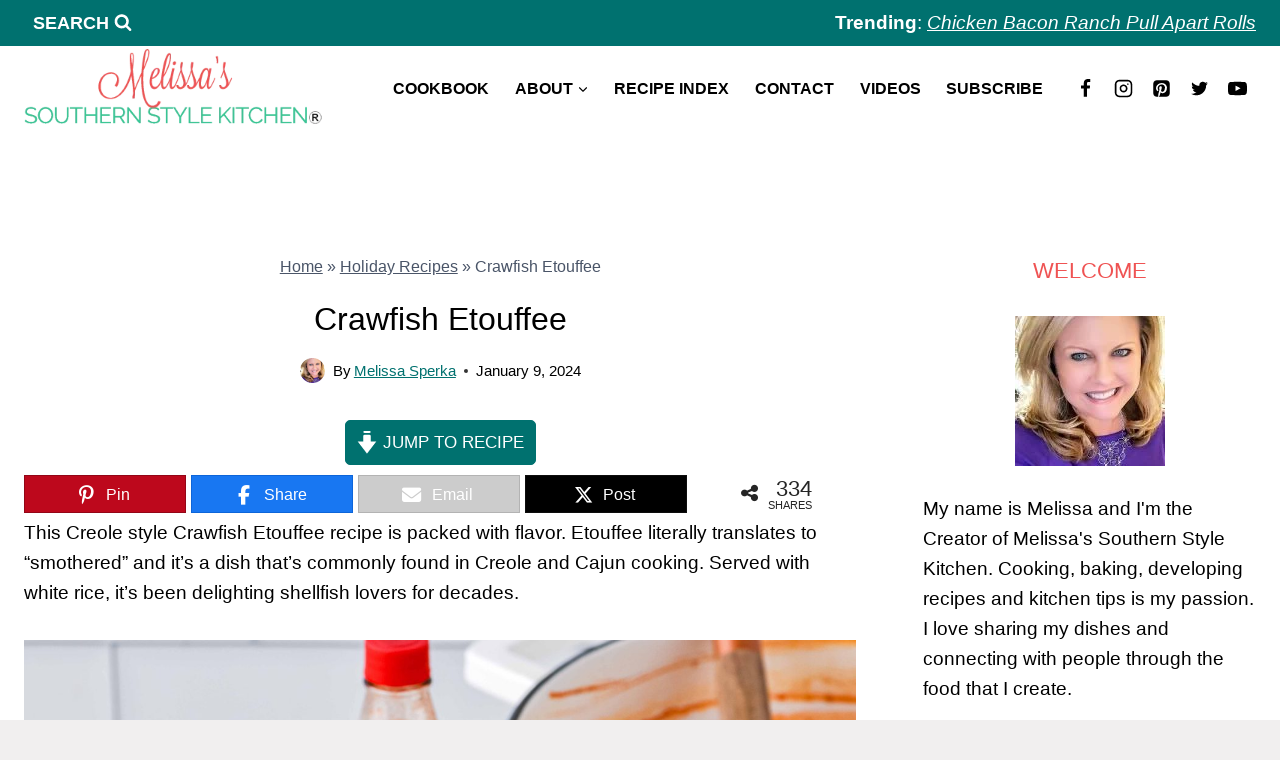

--- FILE ---
content_type: text/plain; charset=utf-8
request_url: https://ads.adthrive.com/http-api/cv2
body_size: 11956
content:
{"om":["00xbjwwl","012nnesp","06htwlxm","0742112s64ceu","0a298vwq2wa","0av741zl","0avwq2wa","0b0m8l4f","0c298picd1q","0cpicd1q","0f298s6e2ri","0fs6e2ri","0l51bbpm","0p5m22mv","0p7rptpw","0pycs8g7","0r6m6t7w","0sm4lr19","0v298uxlbys","0y0basn0","0yfz954b","0yr3r2xx","1","10011/07a87928c08b8e4fd1e99595a36eb5b1","10011/855b136a687537d76857f15c0c86e70b","1011_302_56233470","1011_302_56233474","1011_302_56233481","1011_302_56233486","1011_302_56233491","1011_302_56233497","1011_302_56233559","1011_302_56233573","1011_302_56233686","1011_302_56233696","1011_302_56241522","1011_302_56241528","1011_302_56273321","1011_302_56273331","1011_302_56273333","1011_302_56273336","1011_302_56273337","1011_302_56528057","1011_302_56590590","1011_302_56590593","1011_302_56590597","1011_302_56590613","1011_302_56590715","1011_302_56590753","1011_302_56590853","1011_302_56862207","1011_302_56862499","1011_302_56924206","1011_302_56982200","1011_302_56982308","1011_302_57035107","1011_302_57035135","1011_302_57035137","1011_302_57035139","1011_302_57035141","1011_302_57035338","1028_8728253","10310289136970_462615644","10310289136970_462615833","10310289136970_462792722","10310289136970_462792978","10310289136970_559920770","10310289136970_559920874","10310289136970_579589137","10310289136970_593674671","10310289136970_594352012","10310289136970_674713065","10310289136970_674713956","10310289136970_686690145","10310289136970_686691894","10339421-5836009-0","10339426-5836008-0","1043_409_216406","1043_409_216596","10812517","10812543","10812556","10877374","10ua7afe","11142692","11421707","11509227","11526016","11560071","11633448","1185:1610326728","11896988","11999803","12010080","12010084","12010088","12123650","12142259","12151247","124843_8","124844_19","124848_7","124853_7","12499570","12837806","12850754","12850755","12850756","13mvd7kb","1453468","14xoyqyz","1606221","1610326728","16x7UEIxQu8","17_23391302","17_23487686","17_23487695","17_24104633","17_24104648","17_24104651","17_24104657","17_24104687","17_24104696","17_24104702","17_24683311","17_24696311","17_24696317","17_24696320","17_24696322","17_24696334","17_24696336","17_24696337","17_24696340","17_24766939","17_24766955","17_24766959","17_24766970","17_24766984","17_24766985","17_24766988","17_24767217","17_24767219","17_24767222","17_24767241","17_24767245","17_24767248","17_24767255","17k5v2f6","1832l91i","1891/84814","19r1igh7","1cmuj15l","1dwefsfs","1h2987yhpl7","1h7yhpl7","1kpjxj5u","1m7ow47i","1n7ce9xi","1z298uc5d3f","1zp8pjcw","1zuc5d3f","1zx7wzcw","201500252","201500253","201500255","201500257","202430_200_EAAYACog7t9UKc5iyzOXBU.xMcbVRrAuHeIU5IyS9qdlP9IeJGUyBMfW1N0_","202430_200_EAAYACogIm3jX30jHExW.LZiMVanc.j-uV7dHZ7rh4K3PRdSnOAyBBuRK60_","202430_200_EAAYACogfp82etiOdza92P7KkqCzDPazG1s0NmTQfyLljZ.q7ScyBDr2wK8_","20288","20421090_200_EAAYACogCiuNvM3f3eqfQCYvohgwlLKRPzvhev8ZbASYAZtBcMoyBKdnm3s_","20421090_200_EAAYACogwcoW5vogT5vLuix.rAmo0E1Jidv8mIzVeNWxHoVoBLEyBJLAmwE_","20421090_200_EAAYACogyy0RzHbkTBh30TNsrxZR28Ohi-3ey2rLnbQlrDDSVmQyBCEE070_","206_549410","2132:44283562","2132:45968072","2132:45970184","2132:45999649","2132:45999652","2132:46039259","2132:46039823","2132:46039900","2132:46039955","2149:12123650","2149:12147059","2149:12151096","2149:12160736","2179:584799581434975825","2179:587183202622605216","2179:588969843258627169","2179:589289985696794383","2179:589318202881681006","2179:589451478355172056","2179:591283456202345442","2249:512188092","2249:647637518","2249:650628025","2249:650628575","2249:650650503","2249:691925891","2249:700847682","2249:700871522","2249:701450708","2249:703059924","226226131","2307:012nnesp","2307:0av741zl","2307:0b0m8l4f","2307:0fs6e2ri","2307:0hly8ynw","2307:0is68vil","2307:0pycs8g7","2307:1h7yhpl7","2307:1m7ow47i","2307:1zuc5d3f","2307:28u7c6ez","2307:2xe5185b","2307:31yw6nyu","2307:3o9hdib5","2307:43igrvcm","2307:45astvre","2307:4qxmmgd2","2307:4yevyu88","2307:5loeumqb","2307:64x7dtvi","2307:6yyccobr","2307:74scwdnj","2307:794di3me","2307:7cmeqmw8","2307:8fdfc014","2307:8orkh93v","2307:98xzy0ek","2307:9925w9vu","2307:9am683nn","2307:9jse9oga","2307:9nex8xyd","2307:9r15vock","2307:9t6gmxuz","2307:a566o9hb","2307:ai51bqq6","2307:bj4kmsd6","2307:c1hsjx06","2307:cbg18jr6","2307:clpej29x","2307:cv2huqwc","2307:e49ssopz","2307:ekv63n6v","2307:enjhwz1z","2307:fmmrtnw7","2307:g749lgab","2307:g80wmwcu","2307:ge4000vb","2307:hx1ws29n","2307:kniwm2we","2307:lp37a2wq","2307:lz23iixx","2307:m00a5urx","2307:mfsmf6ch","2307:mh2a3cu2","2307:mn537fcq","2307:n9sgp7lz","2307:nucue7bj","2307:o4v8lu9d","2307:ouycdkmq","2307:r8cq6l7a","2307:ri85joo4","2307:rifj41it","2307:rrlikvt1","2307:s4s41bit","2307:t7jqyl3m","2307:tty470r7","2307:u7p1kjgp","2307:v2iumrdh","2307:v55v20rw","2307:vdvsc5zp","2307:w15c67ad","2307:wt0wmo2s","2307:wwo5qowu","2307:z58lye3x","2319_66419_12499658","23266973","2409_15064_70_85445175","2409_15064_70_85445183","2409_15064_70_85445193","2409_15064_70_85472854","2409_15064_70_85540796","2409_15064_70_85808977","2409_15064_70_85808987","2409_15064_70_85808988","2409_15064_70_85809016","2409_25495_176_CR52092918","2409_25495_176_CR52092921","2409_25495_176_CR52092922","2409_25495_176_CR52175340","2409_25495_176_CR52178314","2409_25495_176_CR52178315","2409_25495_176_CR52178316","2409_91366_409_227224","243098619","245841736","24655280","246638579","25048614","25048618","25_0l51bbpm","25_13mvd7kb","25_4tgls8cg","25_4zai8e8t","25_52qaclee","25_53v6aquw","25_6bfbb9is","25_87z6cimm","25_8b5u826e","25_8y2y355b","25_9l06fx6u","25_b2zbmeym","25_bukxj5lt","25_cfnass1q","25_ctfvpw6w","25_dwjp56fe","25_fjzzyur4","25_gypb2tdl","25_hueqprai","25_m2n177jy","25_o4jf439x","25_op9gtamy","25_oz31jrd0","25_pz8lwofu","25_sgaw7i5o","25_sgok9phv","25_sqmqxvaf","25_ti0s3bz3","25_tqejxuf9","25_utberk8n","25_x716iscu","25_xz6af56d","25_yi6qlg3p","25_ztlksnbe","25_zwzjgvpw","262592","26298r0zyqh","2662_199916_T26235379","2662_200562_8166427","2662_200562_8168520","2662_200562_8172720","2662_200562_8172724","2662_200562_8172741","2662_200562_8182931","2662_200562_8182933","2662_200562_8182952","2662_255125_T26309109","2676:80072814","2676:85480675","2676:85480679","2709nr6f","2711_15052_11519008","2711_64_11999803","2711_64_12142265","2711_64_12151247","2711_64_12160736","2715_9888_262592","2715_9888_549410","2715_9888_549423","27161459","27s3hbtl","28933536","28u7c6ez","2939971","29414696","29414711","2974:8166422","2974:8168476","2974:8168483","2974:8168540","2974:8168581","2974:8172734","2974:8172741","2974:8182927","2d7fa0a5-b08a-4f7a-b10d-46da6ef91a98","2h298dl0sv1","2kbya8ki","2qv6c9u3","2v4qwpp9","2wgqelaj","2xe5185b","2y5a5qhb","3018/2e00b3c429118b4c5db4c5c30bab17b6","30583865","306_24104645","306_24632125","306_24683314","306_24696320","308_125203_14","308_125204_11","3165236","31qdo7ks","32735354","32975686","33156907","3335_133884_702675191","3335_25247_700109379","3335_25247_700109389","3335_25247_700109391","33419345","33419362","33604490","33605403","33605687","33608492","33608958","33627470","33627671","33865078","33iu1mcp","34182009","34534170","3490:CR52212686","34eys5wu","34tgtmqk","351r9ynu","362437_367_246836","3646_185414_8687255","3646_185414_8687256","3658_15032_5loeumqb","3658_15084_T25441325","3658_155735_0pycs8g7","3658_15761_T26365763","3658_15936_31yw6nyu","3658_175625_be4hm1i2","3658_18152_nrlkfmof","3658_203382_T26255150","3658_211122_rmenh8cz","3658_519209_lz23iixx","3658_608642_0fs6e2ri","3658_644013_rnvjtx7r","3658_78719_tzfwpx0v","3658_87799_bumlrz1t","36_46_11930589","36_46_11999803","36_46_12151247","36_46_12160736","3702_139777_24765466","3702_139777_24765477","3702_139777_24765483","3702_139777_24765484","3702_139777_24765489","3702_139777_24765494","3702_139777_24765529","3702_139777_24765531","3702_139777_24765548","381513943572","38557841","38662114","38877658","39303318","39350186","39364467","39999952","3LMBEkP-wis","3a19xks2","3gzxu80d","3m298zmxshy","3mzmxshy","3o9hdib5","3v2n6fcp","3ws6ppdq","4083IP31KS13kodabuilt_d5a66","409_189398","409_192565","409_216326","409_216366","409_216384","409_216386","409_216396","409_216398","409_216402","409_216403","409_216404","409_216406","409_216407","409_216408","409_216416","409_216418","409_216431","409_216434","409_216496","409_216506","409_220334","409_220336","409_220343","409_220344","409_220349","409_220353","409_220359","409_220366","409_220369","409_223589","409_223597","409_223599","409_225978","409_225982","409_225983","409_225987","409_225988","409_225990","409_225992","409_226312","409_226314","409_226321","409_226322","409_226324","409_226326","409_226327","409_226332","409_226336","409_226342","409_226346","409_226347","409_226352","409_226361","409_226362","409_226364","409_226372","409_227223","409_227224","409_227226","409_227235","409_227239","409_227240","409_228054","409_228065","409_228348","409_228358","409_228362","409_228363","409_228367","409_228378","409_228380","409_228381","409_228382","409_228385","409_230720","409_230728","409_230738","409_231797","409_231798","40okvfnu","4111IP31KS13kodabuilt_d5a66","42231859","42604842","436396566","436396574","436fb745-99d7-4436-96eb-1d38076aaa5c","43919974","43919976","43919984","43919985","439246469228","43igrvcm","44629254","44765434","458901553568","45919811","45999649","45astvre","462792722","4642109_46_12142259","46_12123650","46_12142259","47700648","47839462","47869802","481703827","485027845327","48739100","48739106","48877306","49039749","49064328","49065887","49123012","4941616","4947806","4972638","4972640","49869015","4aqwokyz","4b80jog8","4fk9nxse","4qks9viz","4qxmmgd2","4tgls8cg","4yevyu88","4zai8e8t","50479792","50525751","507312430","514819301","516_70_86861999","521_425_203499","521_425_203500","521_425_203501","521_425_203504","521_425_203505","521_425_203506","521_425_203507","521_425_203508","521_425_203509","521_425_203514","521_425_203515","521_425_203516","521_425_203517","521_425_203518","521_425_203524","521_425_203525","521_425_203526","521_425_203529","521_425_203535","521_425_203536","521_425_203539","521_425_203542","521_425_203543","521_425_203544","521_425_203614","521_425_203615","521_425_203617","521_425_203618","521_425_203620","521_425_203621","521_425_203623","521_425_203624","521_425_203627","521_425_203629","521_425_203631","521_425_203632","521_425_203633","521_425_203635","521_425_203636","521_425_203641","521_425_203645","521_425_203656","521_425_203662","521_425_203665","521_425_203671","521_425_203674","521_425_203675","521_425_203677","521_425_203680","521_425_203681","521_425_203683","521_425_203687","521_425_203689","521_425_203691","521_425_203692","521_425_203693","521_425_203695","521_425_203696","521_425_203700","521_425_203702","521_425_203703","521_425_203705","521_425_203706","521_425_203708","521_425_203712","521_425_203718","521_425_203723","521_425_203728","521_425_203729","521_425_203730","521_425_203731","521_425_203732","521_425_203733","521_425_203735","521_425_203736","521_425_203738","521_425_203741","521_425_203742","521_425_203744","521_425_203745","521_425_203747","521_425_203750","521_425_203751","521_425_203863","521_425_203864","521_425_203867","521_425_203868","521_425_203871","521_425_203874","521_425_203877","521_425_203878","521_425_203879","521_425_203881","521_425_203882","521_425_203884","521_425_203885","521_425_203890","521_425_203891","521_425_203892","521_425_203893","521_425_203897","521_425_203898","521_425_203900","521_425_203901","521_425_203905","521_425_203907","521_425_203909","521_425_203912","521_425_203917","521_425_203918","521_425_203921","521_425_203924","521_425_203926","521_425_203928","521_425_203929","521_425_203932","521_425_203933","521_425_203934","521_425_203936","521_425_203938","521_425_203939","521_425_203940","521_425_203943","521_425_203946","521_425_203947","521_425_203950","521_425_203951","521_425_203952","521_425_203956","521_425_203959","521_425_203965","521_425_203969","521_425_203970","521_425_203972","521_425_203973","521_425_203975","521_425_203976","521_425_203977","521_425_203981","52209207","52321815","52qaclee","5316_139700_0156cb47-e633-4761-a0c6-0a21f4e0cf6d","5316_139700_09c5e2a6-47a5-417d-bb3b-2b2fb7fccd1e","5316_139700_1121c75a-dac6-4150-8561-b86e4c4db795","5316_139700_1675b5c3-9cf4-4e21-bb81-41e0f19608c2","5316_139700_16d52f38-95b7-429d-a887-fab1209423bb","5316_139700_1b47b5c1-7f9c-455a-88d6-01d89de171aa","5316_139700_21be1e8e-afd9-448a-b27e-bafba92b49b3","5316_139700_25804250-d0ee-4994-aba5-12c4113cd644","5316_139700_3749b161-0a9b-47af-b0e5-a875e6e08569","5316_139700_4589264e-39c7-4b8f-ba35-5bd3dd2b4e3a","5316_139700_4d1cd346-a76c-4afb-b622-5399a9f93e76","5316_139700_5546ab88-a7c9-405b-87de-64d5abc08339","5316_139700_5be498a5-7cd7-4663-a645-375644e33f4f","5316_139700_605bf0fc-ade6-429c-b255-6b0f933df765","5316_139700_63c5fb7e-c3fd-435f-bb64-7deef02c3d50","5316_139700_6aefc6d3-264a-439b-b013-75aa5c48e883","5316_139700_6c959581-703e-4900-a4be-657acf4c3182","5316_139700_709d6e02-fb43-40a3-8dee-a3bf34a71e58","5316_139700_70a96d16-dcff-4424-8552-7b604766cb80","5316_139700_72add4e5-77ac-450e-a737-601ca216e99a","5316_139700_76cc1210-8fb0-4395-b272-aa369e25ed01","5316_139700_7ffcb809-64ae-49c7-8224-e96d7c029938","5316_139700_83b9cb16-076b-42cd-98a9-7120f6f3e94b","5316_139700_864572ab-a2c7-4abb-a030-1ec9a0d19b6c","5316_139700_86ba33fe-6ccb-43c3-a706-7d59181d021c","5316_139700_87802704-bd5f-4076-a40b-71f359b6d7bf","5316_139700_8f247a38-d651-4925-9883-c24f9c9285c0","5316_139700_90aab27a-4370-4a9f-a14a-99d421f43bcf","5316_139700_9a3bafb0-c9ab-45f3-b86c-760a494d70d0","5316_139700_a1999e91-ac02-4758-9ed1-b5acddc66573","5316_139700_a2c1dfd3-ca6d-4722-a68e-4932bfeb21a9","5316_139700_a9f4da76-1a6b-41a6-af56-a1aff4fa8399","5316_139700_ae41c18c-a00c-4440-80fa-2038ea8b78cb","5316_139700_af6bd248-efcd-483e-b6e6-148c4b7b9c8a","5316_139700_b801ca60-9d5a-4262-8563-b7f8aef0484d","5316_139700_bd0b86af-29f5-418b-9bb4-3aa99ec783bd","5316_139700_bfa332f1-8275-48ab-9ef5-92af780be670","5316_139700_c5fa253d-13aa-4211-bee0-405c979d2915","5316_139700_cbda64c5-11d0-46f9-8941-2ca24d2911d8","5316_139700_cebab8a3-849f-4c71-9204-2195b7691600","5316_139700_d1a8183a-ff72-4a02-b603-603a608ad8c4","5316_139700_d1c1eb88-602b-4215-8262-8c798c294115","5316_139700_de0a26f2-c9e8-45e5-9ac3-efb5f9064703","5316_139700_e3299175-652d-4539-b65f-7e468b378aea","5316_139700_e3bec6f0-d5db-47c8-9c47-71e32e0abd19","5316_139700_e57da5d6-bc41-40d9-9688-87a11ae6ec85","5316_139700_e819ddf5-bee1-40e6-8ba9-a6bd57650000","5316_139700_ed348a34-02ad-403e-b9e0-10d36c592a09","5316_139700_f25505d6-4485-417c-9d44-52bb05004df5","5316_139700_f3c12291-f8d3-4d25-943d-01e8c782c5d7","5316_139700_f7be6964-9ad4-40ba-a38a-55794e229d11","5316_139700_f8bf79aa-cdd1-4a88-ba89-cc9c12ddc76b","53v6aquw","542854698","54539649","54639987","549410","549423","54tt2h8n","5504:203721","55092222","5510:cymho2zs","5510:kecbwzbd","5510:ouycdkmq","5510:pefxr7k2","5510:quk7w53j","55116643","55167461","55178669","55221385","553781220","553799","554460","5563_66529_OADD2.1316115555006019_1AQHLLNGQBND5SG","5563_66529_OADD2.1324911647936619_1ARPMA5A72YR2DC","5563_66529_OADD2.1327110671252253_1GA0WX2XBLZBQQE","5563_66529_OADD2.1327110671253357_16SLXA2ANWEQPJ3","5563_66529_OADD2.7284328163393_196P936VYRAEYC7IJY","5563_66529_OADD2.7353135342693_1BS2OU32JMDL1HFQA4","5563_66529_OADD2.7353135343210_1Q4LXSN5SX8NZNBFZM","5563_66529_OADD2.7353135343869_1G0D9YQUG9JX02VYLG","5563_66529_OAIP.104c050e6928e9b8c130fc4a2b7ed0ac","5563_66529_OAIP.2bcbe0ac676aedfd4796eb1c1b23f62f","5563_66529_OAIP.4d6d464aff0c47f3610f6841bcebd7f0","5563_66529_OAIP.4fffe45c1de36bc5b1684992a4e70d6e","5563_66529_OAIP.74a0d0203bb3b97b75c798613592818a","5563_66529_OAIP.9fe96f79334fc85c7f4f0d4e3e948900","5563_66529_OAIP.dac0f5601c2f645e695649dab551ee11","5563_66529_OPHS.wirMhDwljhpfYQ474C474","5563_66529_U2VhcmNoQWQjODI4MDczODMzMDgzMzMjMjMzNDYwNjc4NDI4MjI0Ng==","557_409_216366","557_409_216396","557_409_216596","557_409_216606","557_409_220139","557_409_220149","557_409_220151","557_409_220159","557_409_220161","557_409_220171","557_409_220332","557_409_220333","557_409_220334","557_409_220336","557_409_220338","557_409_220343","557_409_220344","557_409_220352","557_409_220353","557_409_220354","557_409_220358","557_409_220364","557_409_220366","557_409_223589","557_409_223603","557_409_225988","557_409_226311","557_409_227224","557_409_228054","557_409_228055","557_409_228064","557_409_228065","557_409_228077","557_409_228087","557_409_228105","557_409_228113","557_409_228115","557_409_228348","557_409_228349","557_409_228351","557_409_228354","557_409_228363","557_409_228370","557_409_235268","558_93_13mvd7kb","558_93_4aqwokyz","558_93_9g0s2gns","558_93_be4hm1i2","558_93_cv2huqwc","558_93_nrlkfmof","558_93_op9gtamy","558_93_sqmqxvaf","558_93_x716iscu","558_93_yi6qlg3p","558_93_ztlksnbe","558_93_zwzjgvpw","55965333","560_74_18236268","560_74_18236273","56341213","5636:12023784","5636:12023787","56635906","56635908","56635945","566561477","56794606","56824595","576777115309199355","5826547751","583652883178231326","587183202622605216","589289985696794383","591283456202345442","593674671","59751535","59751572","59818357","59873208","59873223","59873227","59873230","5989_28443_701278089","5dd5limo","5ia3jbdy","5iujftaz","5jbgzliz","5mh8a4a2","5r298t0lalb","5sfc9ja1","5xj5jpgy","5ykyndnm","600618969","60146355","60168525","60398509","60618585","60618611","609577512","60f5a06w","61085224","61102880","61201282","61210719","61526215","616794222","61823068","618576351","618653722","618876699","618980679","618_200_EAAYACogwcoW5vogT5vLuix.rAmo0E1Jidv8mIzVeNWxHoVoBLEyBJLAmwE_","61900466","619089559","61916211","61916225","61916227","61916229","61932920","61932925","61932933","61932948","61932957","62019681","62019933","62020288","62187798","62217768","6226505231","6226505239","6226522289","6226530649","62298xhcfc5","6250_66552_873717476","6250_66552_T26310990","627225143","627227759","627290883","627301267","627309156","627309159","627506494","627506662","627506665","628013471","628013474","628015148","628086965","628153053","628153173","628222860","628223277","628359076","628359889","628444259","628444262","628444349","628444433","628444439","628456307","628456310","628456313","628456379","628456382","628456391","628622163","628622169","628622172","628622175","628622178","628622241","628622244","628622247","628622250","628683371","628687043","628687157","628687460","628687463","628803013","628841673","628990952","629007394","629009180","629167998","629168001","629168010","629168565","629171196","629171202","629234167","629255550","629350437","62946734","62946736","62946743","629488423","62978285","62978299","62978305","62980343","62980383","62980385","62981075","629817930","62981822","62987257","629984747","630137823","6365_61796_685193681490","6365_61796_729220897126","6365_61796_742174851279","6365_61796_784844652399","6365_61796_784880263591","6365_61796_784880274628","6365_61796_784880275132","6365_61796_784880275642","6365_61796_784880275657","6365_61796_787899938824","6365_61796_789102321006","645291104","648104664","651637446","651637459","651637461","651637462","6547_67916_0QhkUxaVRlrAJ3WajddI","6547_67916_0WLL5ctY1b2FpmTZ5GSB","6547_67916_1yZeot1LucNC24r0watd","6547_67916_471ZJatcYScFAUthvg4W","6547_67916_DV0cUKwSyJwK8ATIPTzf","6547_67916_Fjh60kTjQuBiBOliocHH","6547_67916_JlvdceIMIkdRqot6Ve0S","6547_67916_LhmLDeHAy68rLmUNoj1E","6547_67916_graJ1gIjiYcJVBo9B51g","6547_67916_mCM0NUna88H5p94ixTM4","6547_67916_npl30Ke3C0EWdDI8KTTI","6547_67916_oTRo4w5JevwYyQnW91QI","6547_67916_tpg7lHGLzwy1G5qHFpza","6547_67916_yHvuDzlE7PGa04LIdmgG","659216891404","659319566","659713728691","668017682","670_9916_462096397","670_9916_462792722","670_9916_559920874","679568322","680597458938","680_99480_700109377","680_99480_700109379","680_99480_700109389","680_99480_700109391","680_99480_700109393","682706254","683692339","684137347","684493019","688070999","688078501","68rseg59","690_99485_1610326728","694912939","695879875","695879895","695879898","695879908","696314600","696332890","697189859","697189873","697189874","697189883","697189885","697189901","697189907","697189924","697189927","697189930","697189949","697189959","697189965","697189974","697189989","697189993","697189994","697189999","697190001","697190006","697190010","697190012","697190019","697525780","697525781","697525795","697525805","697525824","697525832","697876985","697876986","697876988","697876994","697876997","697876998","697876999","697877001","698543922","698637285","698637296","698637300","699109671","699183154","699505589","699512010","699812344","699812857","699813340","699824707","6bfbb9is","6l5qanx0","6lmy2lg0","6mrds7pc","6p9v1joo","6rbncy53","6yyccobr","700109383","700109389","700109399","701167924","701276081","701278089","702397981","702423494","702675186","702759138","702759176","702759283","702759441","702759574","702759712","703867271","704775140","704968015","706276991","70_74987680","70_74987682","70_74987688","70_82133853","70_82133854","70_82133859","70_82286818","70_83443027","70_83443036","70_83443042","70_83443045","70_83443056","70_85472859","70_85472861","70_85472862","70_85473576","70_85473587","70_85943187","70_85943190","70_85943197","70_85943314","70_85954255","70_86109597","70_86735969","70_86735972","720334107512","729639481380","7354_138543_85445179","735575443598","735575444358","74_462792722","74_462792978","74scwdnj","754085118673","76odrdws","790703642129","794di3me","7969_149355_44283562","7969_149355_45327624","7969_149355_45999649","7969_149355_45999652","7cmeqmw8","7fc6xgyo","7jvs1wj8","7nvw7gw6","7o4w91vc","7pmot6qj","7xb3th35","80072819","80072821","80072827","80072847","8152859","8152878","8152879","8153722","8153725","8153743","8153749","8154360","8154361","8154362","8154363","8154364","8154365","8166427","8168539","8172720","8172724","8172737","8172740","8172741","8182921","8182956","82133854","82133858","82133859","8341_230731_579593739337040696","8341_230731_587183202622605216","8341_230731_588366512778827143","8341_230731_589289985696794383","8341_230731_589318202881681006","8341_230731_591283456202345442","8341_230731_594033992319641821","83443027","83443036","83443827","83443846","83446533","83447795","84578111","84578122","84578144","85444715","85444767","85444960","85444966","85472858","85472861","85473576","85473586","85473587","85473588","85473592","85480675","85480678","85480685","85480691","85480699","85809006","85809012","85809016","85943196","85943199","85943309","85954280","85954447","85x2bab9","86470617","86470620","86470621","86470623","86470635","86470702","86509222","86509226","86509229","86509230","86735969","86842403","86884702","8831024240_564315183","88o5ox1x","8968064","8ax1f5n9","8b5u826e","8fdfc014","8orkh93v","8ptlop6y","8yzjlngp","9057/0328842c8f1d017570ede5c97267f40d","9057/0da634e56b4dee1eb149a27fcef83898","9057/1ed2e1a3f7522e9d5b4d247b57ab0c7c","9057/211d1f0fa71d1a58cabee51f2180e38f","9074_602714_9056/0328842c8f1d017570ede5c97267f40d","90_12441760","90_12491656","90_12491687","90_12552086","90_12837806","90_12850756","90rnmtsk","91950564","91950606","91950639","91950686","91950689","91950695","92_5504:203731","9309343","9599219","97_8152879","97fzsz2a","9925w9vu","9g0s2gns","9i298wofk47","9j298se9oga","9jse9oga","9k7edc1n","9l06fx6u","9nex8xyd","9r15vock","9r29815vock","9rqgwgyb","9rvsrrn1","9s4tjemt","9t6gmxuz","9wmwe528","RAKT2039000H","WDWk-_zGI4E","YM34v0D1p1g","YlnVIl2d84o","a0oxacu8","a1vt6lsg","a2uqytjp","a4nw4c6t","a55fh6ja","a566o9hb","abhu2o6t","ah70hdon","ai51bqq6","ajnkkyp6","akt5hkea","auyahd87","axa2hq5l","b3sqze11","b52983no4x6","b90cwbcd","bbeecab8-638e-4fbf-a8b9-970b48964062","be4hm1i2","bj2984kmsd6","bj4kmsd6","bmp4lbzm","bpecuyjx","bpwmigtk","bu7cgfun","bumlrz1t","bw5u85ie","bw5y4xkp","byle7ryp","bzp9la1n","c1hsjx06","c25t9p0u","c2d7ypnt","c3x17g1g","c75hp4ji","cbg18jr6","cc4a4imz","cd40m5wq","cfnass1q","cqant14y","cr-1fghe68cuatj","cr-1fghe68cubwe","cr-1oplzoysu9vd","cr-1oplzoysuatj","cr-1oplzoysubwe","cr-1oplzoysubxe","cr-3f8qyes3uatj","cr-3f8qyes3ubwe","cr-3f8qyes3ubxe","cr-5dqze5bjubxe","cr-6ovjht2eu9vd","cr-6ovjht2euatj","cr-6ovjht2eubwe","cr-6ovjht2eubxe","cr-72occ8olu9vd","cr-72occ8oluatj","cr-8lhzafq7u9vd","cr-8lhzafq7uatj","cr-96xuyi2pu9xg","cr-96xuyi3qu8rm","cr-96xuyi3su8rm","cr-96xuyi3tu8rm","cr-96xuyi4pu8rm","cr-97y25lzsubqk","cr-98q00h3tu8rm","cr-98q00h3tu9xg","cr-98qxyf5uubqk","cr-98qyxf3wubqk","cr-98t25i6pu8rm","cr-98t25i6pu9xg","cr-98t25j4xu8rm","cr-98t25j4xu9xg","cr-98xw3lzuubxf","cr-98xw3lzvubxf","cr-99bo9kj0u9vd","cr-9hxzbqc08jrgv2","cr-Bitc7n_p9iw__vat__49i_k_6v6_h_jce2vj5h_9v3kalhnq","cr-Bitc7n_p9iw__vat__49i_k_6v6_h_jce2vj5h_G0l9Rdjrj","cr-Bitc7n_p9iw__vat__49i_k_6v6_h_jce2vj5h_KnXNU4yjl","cr-Bitc7n_p9iw__vat__49i_k_6v6_h_jce2vj5h_PxWzTvgmq","cr-Bitc7n_p9iw__vat__49i_k_6v6_h_jce2vj5h_ZUFnU4yjl","cr-Bitc7n_p9iw__vat__49i_k_6v6_h_jce2vj5h_yApYgdjrj","cr-Bitc7n_p9iw__vat__49i_k_6v6_h_jce2vj5h_zKxG6djrj","cr-a9s2xg0tubwj","cr-aaqt0j7wubwj","cr-aaqt0k1pubwj","cr-aav1zg0rubwj","cr-aav1zg0uubwj","cr-aav22g0uubwj","cr-aav22g2rubwj","cr-aav22g2wubwj","cr-aavwye0xubwj","cr-aavwye1subwj","cr-aawz1h4wubwj","cr-aawz2m4yubwj","cr-aawz2m5xubwj","cr-aawz3f0uubwj","cr-aawz3f0wubwj","cr-aawz3f1yubwj","cr-aawz3f3qubwj","cr-aawz3f3xubwj","cr-aawz3f4uubwj","cr-c5zb4r7iuatj","cr-ccr05f6rv7uiu","cr-cz5eolb5uatj","cr-dbs04e1rt7tmu","cr-dbs04e1ru7tmu","cr-dbs04f2qx7tmu","cr-dby2yd6wt7tmu","cr-f6puwm2w27tf1","cr-f6puwm2x27tf1","cr-f6puwm2yu7tf1","cr-f6puwm2yw7tf1","cr-g7wv3g0qvft","cr-g7wv3h0qvft","cr-g7xv5h7qvft","cr-g7xv5i0qvft","cr-g7xv5j0qvft","cr-gaqt1_k4quarey3qntt","cr-ghun4f53u9vd","cr-ghun4f53uatj","cr-ghun4f53ubwe","cr-ghun4f53ubxe","cr-h6q46o706lrgv2","cr-jgshc7lxu9vd","cr-k333yp7fu9vd","cr-k4ot01j4ubwe","cr-kz4ol95lu9vd","cr-kz4ol95lubwe","cr-lg354l2uvergv2","cr-p03jl497u9vd","cr-p03jl497ubwe","cr-p03jl497ubxe","cr-sk1vaer4u9vd","cr-sk1vaer4ubwe","cr-t516b0yyubwe","cr-u8cu3kinu9vd","cr-w5suf4cpubxe","cr-wm8psj6gubwe","cr-wvy9pnlnu9vd","cr-wvy9pnlnuatj","cr-x5xes1ejubwe","cr-xu1ullzyuatj","cr-ztkcpa6gu9vd","cr223-98q00h3tu8rm","ctfvpw6w","cv2huqwc","cwnupurl","cymho2zs","czt3qxxp","d4298pqkecm","d4pqkecm","d86ebvqg","d8ijy7f2","d8xpzwgq","da298w00eve","daw00eve","dif1fgsg","dmoplxrm","dt298tupnse","duxvs448","dwjp56fe","e0298z9bgr8","e2c76his","e8n9ryop","eb9vjo1r","ed2985kozku","ed5kozku","ek298ocpzhh","ekocpzhh","ekv63n6v","emhpbido","extremereach_creative_76559239","ey0u83c2","ey8vsnzk","f0u03q6w","f3craufm","f85ra698","f9298zmsi7x","fcn2zae1","fdjuanhs","fdujxvyb","fe298rnzpfb","feueU8m1y4Y","ffh2l3vn","fgrpby3o","fjp0ceax","fjzzyur4","fmbxvfw0","fmmrtnw7","fr298yszyiz","fv85xz0v","fy298bdgtuw","g3tr58j9","g4iapksj","g529811rwow","g749lgab","g80wmwcu","g82988ob0qg","g88ob0qg","gI9S9nleQnmQX1vFLXdS0A","gb15fest","ge4000vb","ghoftjpg","gnalgf6a","gnm8sidp","gsez3kpt","gwpcbh4q","h829828fwf4","hf9ak5dg","hf9btnbz","hk0ddblm","hkxtc1wk","hqz7anxg","hu2988cf63l","hu8cf63l","hueqprai","hvwa16lq","hx1ws29n","hzonbdnu","i2aglcoy","i729876wjt4","i776wjt4","i7sov9ry","i8q65k6g","i90isgt0","ikl4zu8e","io73zia8","iqe06xzw","iuueobqd","iw3id10l","j39smngx","j4r0agpc","j5j8jiab","jczkyd04","jd035jgw","jdmljx89","jf0p7mje","jgsvxgob","jr169syq","jsu57unw","jxrvgonh","k1mcz4wq","kc625orn","kecbwzbd","kgfwtasx","kk5768bd","kniwm2we","knoebx5v","ksrdc5dk","kx5rgl0a","kz8629zd","l0mfc5zl","l1keero7","l45j4icj","l4k37g7y","lc408s2k","llejctn7","lp37a2wq","lqik9cb3","ls74a5wb","lui7w03k","lxf6ue2i","lz23iixx","m00a5urx","m2n177jy","m4298xt6ckm","m4xt6ckm","m9tz4e6u","mf2989hp67j","mf9hp67j","mh2a3cu2","min949in","mk19vci9","mne39gsk","mtsc0nih","mud07se0","mvtp3dnv","mwdyi6u5","mwnvongn","mwwkdj9h","mypycgyd","n02986kpcfp","n229846pcrr","n2upfwmy","n3egwnq7","n9sgp7lz","ndestypq","nfucnkws","nh298cp5hc3","nrlkfmof","nv0uqrqm","o1298jh90l5","o705c5j6","oc298zmkbuu","ocnesxs5","oczmkbuu","oe31iwxh","ofoon6ir","op9gtamy","ot91zbhz","ou7pk8ny","ouycdkmq","ov298eppo2h","oveppo2h","oz31jrd0","ozdii3rw","p7176b0m","pefxr7k2","pf6t8s9t","pi2986u4hm4","pi6u4hm4","pilv78fi","piwneqqj","pm9dmfkk","poc1p809","ppn03peq","pqlzclwo","ptb9camj","pv298u20l8t","pvollulp","pz8lwofu","q88tlep8","q9I-eRux9vU","q9plh3qd","qffuo3l3","qhywzxbg","qqvgscdx","qsssq7ii","qu298k7w53j","quk7w53j","r35763xz","r3co354x","r42bb13o","r5r8790r","rh63nttv","ri85joo4","riaslz7g","rk5pkdan","rmenh8cz","rmrlx10n","rnvjtx7r","rr8j1gh9","rrlikvt1","runvvh7o","rxj4b6nw","s4s41bit","s5gryn6u","sagk476t","scpvMntwtuw","sdodmuod","sfg1qb1x","sgaw7i5o","sk4ge5lf","sl8m2i0l","sommz1rg","spdo2hlz","sqmqxvaf","sslkianq","st298jmll2q","t2dlmwva","t34l2d9w","t3gzv5qs","t58zjs8i","t69sf2tp","t7jqyl3m","tchmlp1j","ti0s3bz3","tjhavble","tk209rcs","tqejxuf9","tsa21krj","tya88pf0","tzfwpx0v","u1jb75sm","u7863qng","u7p1kjgp","ubykfntq","ud298a4zi8x","uhebin5g","ul298u6uool","urut9okb","ut42112berk8n","utberk8n","uthwjnbu","uvn7tvga","v2iumrdh","v4rfqxto","v55v20rw","v6298jdn8gd","v6l7vz2r","vdvsc5zp","ven7pu1c","vf0dq19q","vj7hzkpp","vtri9xns","w15c67ad","w1ws81sy","w9z4nv6x","waryafvp","wix9gxm5","wt0wmo2s","wt2980wmo2s","wu5qr81l","wwo5qowu","wxfnrapl","x0298lqqmvd","x1aipl6t","x716iscu","x9yz5t0i","xNY_QI6-iOA","xbw1u79v","xdaezn6y","xtxa8s2d","xwhet1qh","xxv36f9n","xz6af56d","xz9ajlkq","xzwdm9b7","y141rtv6","y2298b8ch3z","y51tr986","ya949d2z","ybgpfta6","ygmhp6c6","yi6qlg3p","yl9likui","z58lye3x","z8hcebyi","z8p3j18i","zaiy3lqy","zf9iku37","zfexqyi5","zi298bvsmsx","zibvsmsx","zsjt9pf3","ztlksnbe","zw6jpag6","zwzjgvpw","7979132","7979135"],"pmp":[],"adomains":["1md.org","a4g.com","about.bugmd.com","acelauncher.com","adameve.com","adelion.com","adp3.net","advenuedsp.com","aibidauction.com","aibidsrv.com","akusoli.com","allofmpls.org","arkeero.net","ato.mx","avazutracking.net","avid-ad-server.com","avid-adserver.com","avidadserver.com","aztracking.net","bc-sys.com","bcc-ads.com","bidderrtb.com","bidscube.com","bizzclick.com","bkserving.com","bksn.se","brightmountainads.com","bucksense.io","bugmd.com","ca.iqos.com","capitaloneshopping.com","cdn.dsptr.com","clarifion.com","clean.peebuster.com","cotosen.com","cs.money","cwkuki.com","dallasnews.com","dcntr-ads.com","decenterads.com","derila-ergo.com","dhgate.com","dhs.gov","digitaladsystems.com","displate.com","doyour.bid","dspbox.io","envisionx.co","ezmob.com","fla-keys.com","fmlabsonline.com","g123.jp","g2trk.com","gadgetslaboratory.com","gadmobe.com","getbugmd.com","goodtoknowthis.com","gov.il","grosvenorcasinos.com","guard.io","hero-wars.com","holts.com","howto5.io","http://bookstofilm.com/","http://countingmypennies.com/","http://fabpop.net/","http://folkaly.com/","http://gameswaka.com/","http://gowdr.com/","http://gratefulfinance.com/","http://outliermodel.com/","http://profitor.com/","http://tenfactorialrocks.com/","http://vovviral.com/","https://instantbuzz.net/","https://www.royalcaribbean.com/","ice.gov","imprdom.com","justanswer.com","liverrenew.com","longhornsnuff.com","lovehoney.com","lowerjointpain.com","lymphsystemsupport.com","meccabingo.com","media-servers.net","medimops.de","miniretornaveis.com","mobuppsrtb.com","motionspots.com","mygrizzly.com","myiq.com","myrocky.ca","national-lottery.co.uk","nbliver360.com","ndc.ajillionmax.com","nibblr-ai.com","niutux.com","nordicspirit.co.uk","notify.nuviad.com","notify.oxonux.com","own-imp.vrtzads.com","paperela.com","paradisestays.site","parasiterelief.com","peta.org","pfm.ninja","photoshelter.com","pixel.metanetwork.mobi","pixel.valo.ai","plannedparenthood.org","plf1.net","plt7.com","pltfrm.click","printwithwave.co","privacymodeweb.com","rangeusa.com","readywind.com","reklambids.com","ri.psdwc.com","royalcaribbean.com","royalcaribbean.com.au","rtb-adeclipse.io","rtb-direct.com","rtb.adx1.com","rtb.kds.media","rtb.reklambid.com","rtb.reklamdsp.com","rtb.rklmstr.com","rtbadtrading.com","rtbsbengine.com","rtbtradein.com","saba.com.mx","safevirus.info","securevid.co","seedtag.com","servedby.revive-adserver.net","shift.com","simple.life","smrt-view.com","swissklip.com","taboola.com","tel-aviv.gov.il","temu.com","theoceanac.com","track-bid.com","trackingintegral.com","trading-rtbg.com","trkbid.com","truthfinder.com","unoadsrv.com","usconcealedcarry.com","uuidksinc.net","vabilitytech.com","vashoot.com","vegogarden.com","viewtemplates.com","votervoice.net","vuse.com","waardex.com","wapstart.ru","wayvia.com","wdc.go2trk.com","weareplannedparenthood.org","webtradingspot.com","www.royalcaribbean.com","xapads.com","xiaflex.com","yourchamilia.com"]}